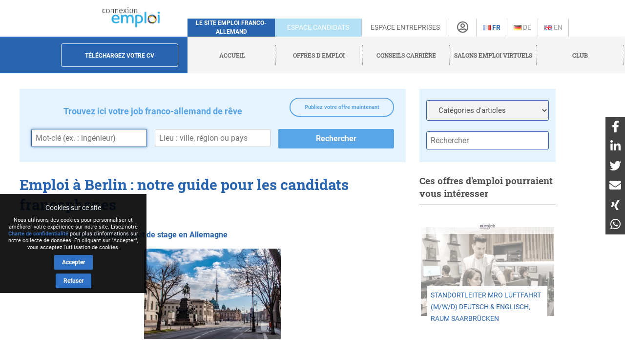

--- FILE ---
content_type: text/html; charset=utf-8
request_url: https://www.connexion-emploi.com/fr/a/video-quelles-perspectives-d-emploi-et-de-recrutement-a-berlin
body_size: 19917
content:
<!DOCTYPE html>
<html lang="fr">
  <head>

    <!-- Google tag (gtag.js) -->
<script async src="https://www.googletagmanager.com/gtag/js?id=G-XTQE04PWBR"></script>
<script>
  window.dataLayer = window.dataLayer || [];
  function gtag(){dataLayer.push(arguments);}
  gtag('js', new Date());

  gtag('config', 'G-XTQE04PWBR');
</script>


    <meta http-equiv="Content-type" content="text/html; charset=utf-8" />
    <title>Emploi à Berlin : notre guide pour les candidats francophones - Connexion-Emploi</title>



    <meta name="csrf-param" content="authenticity_token" />
<meta name="csrf-token" content="asgexFhgP7d6+YKh7KTxjlgz2PoNfP7db2qriQljb4edbnjKmZVTcwNHzb0cqexy1lQggv5rGGUl2BvCOFSnzg==" />

    <link rel="stylesheet" media="all" href="/assets/application-be3cb788486cc2f0d2a6c37afa72e03da02fc6ab6ff881787c62af1612217937.css" />
    <script src="https://code.jquery.com/jquery-3.6.0.slim.min.js" integrity="sha256-u7e5khyithlIdTpu22PHhENmPcRdFiHRjhAuHcs05RI=" crossorigin="anonymous"></script>
    <script src="/assets/application-b256ad4cac96201a361313e289a2982ad215864be9f65dfe5c4e7fe340e12bfa.js"></script>
    <script src="/javascripts/cookie-worker.js"></script>
    <script src="/javascripts/navigation.js?202302241220"></script>
    <link rel="stylesheet" href="/fontawesome/css/selected.css?202203101500">
    <meta name="viewport" content="width=device-width,initial-scale=1">
    <link href="https://www.connexion-emploi.com/assets/icons/favicon.ico" rel="shortcut icon" />
    <link rel="icon" href="https://www.connexion-emploi.com/assets/icons/favicon.ico" type="image/ico" />
    <link rel="manifest" href="/manifest.json">

    <link rel="apple-touch-icon" sizes="57x57" href="https://www.connexion-emploi.com/assets/icons/apple-57x57.png">
    <link rel="apple-touch-icon" sizes="76x76" href="https://www.connexion-emploi.com/assets/icons/apple-76x76.png">
    <link rel="apple-touch-icon" sizes="120x120" href="https://www.connexion-emploi.com/assets/icons/apple-120x120.png">
    <link rel="apple-touch-icon" sizes="152x152" href="https://www.connexion-emploi.com/assets/icons/apple-152x152.png">
    <link rel="apple-touch-icon" sizes="167x167" href="https://www.connexion-emploi.com/assets/icons/apple-167x167.png">
    <link rel="apple-touch-icon" sizes="180x180" href="https://www.connexion-emploi.com/assets/icons/apple-180x180.png">
    <link rel="icon" sizes="192x192" type="image/png" href="https://www.connexion-emploi.com/assets/icons/icon-192x192.png">
    <link rel="icon" sizes="128x128" type="image/png" href="https://www.connexion-emploi.com/assets/icons/icon-128x128.png">

    <meta name="application-name" content="Connexion Emploi"/>
    <meta name="msapplication-TileColor" content="#FFFFFF"/>
    <meta name="msapplication-TileImage" content="https://www.connexion-emploi.com/assets/icons/mstile-144x144.png" />
    <meta name="msapplication-starturl" content="https://www.connexion-emploi.com/" />
    <meta name="msapplication-square70x70logo" content="https://www.connexion-emploi.com/assets/icons/mstile-70x70.png"/>
    <meta name="msapplication-square150x150logo" content="https://www.connexion-emploi.com/assets/icons/mstile-150x150.png"/>
    <meta name="msapplication-wide310x150logo" content="https://www.connexion-emploi.com/assets/icons/mstile-310x150.png"/>
    <meta name="msapplication-square310x310logo" content="https://www.connexion-emploi.com/assets/icons/mstile-310x310.png"/>
    <meta name="msapplication-navbutton-color" content="#424040" />
    <meta name="msapplication-tooltip" content="Connexion Emploi" />
    <meta name="theme-color" content="#424040">

    
      <link rel="canonical" href="https://www.connexion-emploi.com/fr/a/video-quelles-perspectives-d-emploi-et-de-recrutement-a-berlin" />

        <meta content="Vous parlez français et cherchez un travail à Berlin ? Découvrez nos conseils pour connaître les perspectives d&#39;emploi dans la capitale allemande." name="description" />
      <meta content="article,Artikel,Stratégies de recherche d&#39;emploi et de stage en Allemagne" name="keywords" />

      <meta property="og:title" content="Emploi à Berlin : notre guide pour les candidats francophones" />
      <meta property="og:site_name" content="Connexion-Emploi" />
      <meta property="og:url" content="https://www.connexion-emploi.com/fr/a/video-quelles-perspectives-d-emploi-et-de-recrutement-a-berlin" />

        <meta property="og:description" content="Vous parlez français et cherchez un travail à Berlin ? Découvrez nos conseils pour connaître les perspectives d&#39;emploi dans la capitale allemande." />
      <meta property="fb:app_id" content="179463629523636" />
      <meta property="og:type" content="article" />
      <meta property="og:image" content="https://ce2016-production.s3.eu-central-1.amazonaws.com/store/photo/medium/shrine-s320250410-14846-110dr6j20250410-14846-1mmeygv.jpg" />
      <meta property="og:updated_time" content="2026-01-05T17:04:04+01:00" />

      <meta property="article:tag" content="offres d&#039;emploi" />
      <meta property="article:section" content="Travailler" />
      <meta property="article:published_time" content="2025-04-10T14:27:58+02:00" />
      <meta property="article:modified_time" content="2026-01-05T17:04:04+01:00" />

      <meta name="twitter:card" content="summary" />
        <meta name="twitter:description" content="Vous parlez français et cherchez un travail à Berlin ? Découvrez nos conseils pour connaître les perspectives d&#39;emploi dans la capitale allemande." />
      <meta name="twitter:title" content="Emploi à Berlin : notre guide pour les candidats francophones" />
      <meta property="twitter:site"	content="@connexionemploi" />
      <meta property="twitter:url" content="https://www.connexion-emploi.com/fr/a/video-quelles-perspectives-d-emploi-et-de-recrutement-a-berlin" />
      <meta property="twitter:image" content="https://ce2016-production.s3.eu-central-1.amazonaws.com/store/photo/small/shrine-s320250410-14846-110dr6j20250410-14846-1mmeygv20250410-14846-1c63yhp.jpg" />

      <script type="application/ld+json">
      {
        "@context": "http://schema.org",
        "@type": "Article",
        "name":	"Emploi à Berlin : notre guide pour les candidats francophones",
    	  "headline": "Emploi à Berlin : notre guide pour les candidats francophones",
    		"url": 				"https://www.connexion-emploi.com/fr/a/video-quelles-perspectives-d-emploi-et-de-recrutement-a-berlin",
    		"mainEntityOfPage": {
              "@type": "WebPage",
              "@id": "https://www.connexion-emploi.com/fr/a/video-quelles-perspectives-d-emploi-et-de-recrutement-a-berlin"
              },
    		"thumbnailUrl":		"https://ce2016-production.s3.eu-central-1.amazonaws.com/store/photo/small/shrine-s320250410-14846-110dr6j20250410-14846-1mmeygv20250410-14846-1c63yhp.jpg",
    		"image": "https://ce2016-production.s3.eu-central-1.amazonaws.com/store/photo/small/shrine-s320250410-14846-110dr6j20250410-14846-1mmeygv20250410-14846-1c63yhp.jpg",
    		"dateCreated": 		"2015-01-23T16:53:16+01:00",
    		"datePublished": 	"2025-04-10T14:27:58+02:00",
    		"dateModified":		"2026-01-05T17:04:04+01:00",
    		"articleSection":	"Stratégies de recherche d&#39;emploi et de stage en Allemagne",
    		"creator": "Connexion Emploi",
        "author": {
              "@type": "Organization",
              "name":	"Connexion Emploi",
              "url": "https://www.connexion-emploi.com"
              },
  		  "publisher": 		{
    		    	"@type": "Organization",
    					"name":	"Connexion Emploi",
    					"logo": {
    	      			"@type": 	"ImageObject",
    			      	"url": 		"https://www.connexion-emploi.com/ce-family-512x512.png",
                  "width": 534,
                  "height": 534
    	    				}
    					},
    		"keywords":	"Stratégies de recherche d&#39;emploi et de stage en Allemagne",
        "text": "Nombreux sont les Français souhaitant vivre à Berlin, mais l&#39;installation ainsi que la recherche d&#39;emploi peuvent tout de même s&#39;avérer particulièrement compliquées. Quels sont les secteurs qui recrutent le plus ? Et quels sont les principaux inconvénients de la capitale allemande ? Voici les perspectives d&#39;emploi à Berlin pour les candidats francophones.


1. Berlin, pauvre mais sexy... Est-ce toujours le cas ?
2. Les secteurs qui se développent particulièrement à Berlin
3. Les possibilités d&#39;embauche pour les candidats français à Berlin
4. Les inconvénients des Français souhaitant vivre à Berlin
5. Les salaires à Berlin



 





1. Berlin, pauvre mais sexy... Est-ce toujours le cas ?

Lorsque l&#39;ancien maire Klaus Wowereit qualifia Berlin de &quot;pauvre mais sexy&quot; au début des années 2000, il mit des mots sur l&#39;aura unique de la capitale allemande. 

Ville aux cicatrices encore fraîches, tiraillée entre son passé de guerre, de division et de renaissance, Berlin fascinait alors par son énergie brute, son coût de la vie bas et son foisonnement culturel anarchique. 

Les artistes, les musiciens, les rêveurs y trouvaient un refuge bon marché où tout semblait possible. Mais un quart de siècle plus tard, cette formule emblématique tient-elle encore ?

Aujourd&#39;hui, Berlin a changé de visage. Les loyers ont grimpé en flèche, poussant nombre d&#39;habitants historiques vers la périphérie. La gentrification, inévitable dans les quartiers autrefois alternatifs comme Kreuzberg, Neukölln ou Friedrichshain, a transformé des îlots de bohème en vitrines branchées. 

Les capitaux étrangers investissent massivement dans l&#39;immobilier, et les start-ups de la Silicon Allee ont remplacé les squats d&#39;antan. Berlin n&#39;est plus cette ville &quot;pauvre&quot; dans le sens où elle attire désormais les investisseurs, les professionnels du numérique, et les touristes par millions.

Mais ce changement signifie-t-il pour autant que Berlin a perdu son charme ? Pas tout à fait. Si elle est moins accessible qu&#39;auparavant, Berlin reste une métropole à part. Sa vie nocturne, sa scène artistique et sa tolérance radicale en font toujours un aimant pour les esprits libres. 

La ville continue de se réinventer, de résister à la standardisation et de cultiver une esthétique de la marge. Plus qu&#39;un slogan nostalgique, &quot;pauvre mais sexy&quot; est devenu une référence affective à une époque révolue, mais dont l&#39;empreinte façonne encore, en filigrane, le Berlin d&#39;aujourd&#39;hui.





2. Les secteurs qui se développent particulièrement à Berlin

Berlin, longtemps considérée comme une ville pauvre en industrie mais riche en créativité, est aujourd&#39;hui le théâtre d&#39;un développement économique dynamique, marqué par l&#39;essor de plusieurs secteurs stratégiques. 

À la croisée de l&#39;innovation technologique et de la culture, la capitale allemande attire talents, capitaux et initiatives ambitieuses, faisant d&#39;elle l&#39;un des pôles économiques les plus singuliers d&#39;Europe.

Le secteur des technologies et des start-ups est sans doute le plus emblématique. Avec des milliers de jeunes entreprises, Berlin est surnommée la &quot;Silicon Allee&quot;. 

FinTech, GreenTech, IA, Blockchain, e-commerce… la ville est devenue un véritable laboratoire de l&#39;innovation numérique. De grandes plateformes comme Zalando ou N26 y sont nées, et l&#39;écosystème bénéficie d&#39;un fort soutien institutionnel ainsi que d&#39;un vivier de talents internationaux. 

Les coûts relativement inférieurs à ceux de Paris ou Londres et l&#39;esprit collaboratif de la scène tech continuent d&#39;attirer entrepreneurs et investisseurs du monde entier.

L&#39;économie verte et les énergies renouvelables représentent un autre axe majeur de développement. Berlin s&#39;inscrit dans la transition énergétique allemande (Energiewende), et de nombreuses entreprises y expérimentent des solutions durables : mobilité douce, énergies propres, urbanisme écologique. 

De plus, la ville héberge de nombreux think tanks, instituts de recherche et ONG engagés dans les questions climatiques, renforçant son rôle de moteur intellectuel de la transition écologique.

Enfin, les secteurs culturels et créatifs (musique, design, mode, médias numériques) restent puissants. Berlin continue de séduire par sa scène artistique expérimentale, son environnement propice à la création, et sa capacité à accueillir les projets hors normes. 

Ce terreau fertile encourage aussi le développement de l&#39;économie de la culture, notamment dans les industries de la musique électronique, du cinéma indépendant ou de l&#39;édition alternative.





3. Les possibilités d&#39;embauche pour les candidats français à Berlin

Berlin attire depuis plusieurs années de nombreux Français en quête d&#39;opportunités professionnelles, d&#39;un cadre de vie plus détendu ou d&#39;une ambiance internationale. 

La capitale allemande, cosmopolite et en constante évolution, offre en effet un marché de l&#39;emploi dynamique dans plusieurs secteurs porteurs, où la maîtrise du français peut même représenter un atout.

Dans le domaine des start-ups, Berlin regorge d&#39;opportunités. Beaucoup d&#39;entreprises internationales basées dans la ville recherchent des profils multilingues pour des postes en marketing, service client, ressources humaines ou business development. 

Surtout combiné à l&#39;anglais, parler français est souvent très apprécié, notamment dans les entreprises qui visent les marchés francophones. Des plateformes comme Zalando, HelloFresh ou Delivery Hero recrutent régulièrement des francophones, tout comme des start-ups plus jeunes en pleine croissance.

Le secteur culturel, les ONG, ainsi que certaines institutions européennes et franco-allemandes présentes à Berlin peuvent aussi constituer des débouchés intéressants pour les Français, notamment ceux issus des filières littéraires, artistiques ou en sciences humaines. 

Par ailleurs, l&#39;enseignement du français reste un domaine porteur, tant dans les écoles privées internationales que dans les centres culturels ou en tant que professeur particulier.

Cela dit, la connaissance de l&#39;allemand reste un vrai plus, voire indispensable dans certains secteurs comme l&#39;administration, la santé, ou l&#39;enseignement public. 

Pour les jeunes diplômés ou les profils en reconversion, des stages, des VIE (Volontariat International en Entreprise) ou des formations en alternance sont aussi des moyens d&#39;intégrer progressivement le marché berlinois.

La Chambre de Commerce berlinoise a noté qu&#39;il existait environ 650 implantations d&#39;entreprises françaises à Berlin ce qui représente un chiffre remarquable. Ceci signifie que ces entreprises sont succeptibles d&#39;embaucher des profils francophones.

Par ailleurs, nous proposons une liste d&#39;entreprises françaises en Allemagne ainsi qu&#39;une liste d&#39;employeurs allemands recrutant des Français à Berlin. Ces listes vous permettront d&#39;avoir des idées pour envoyer des candidatures spontanées.

Il faut tout de même reconnaître le parcours de certains Français à Berlin, qui passent souvent par des minijobs, ou alors en tant qu&#39;aupair ou en call center. Ces jobs ne sont pas forcément bien rémunérés.





4. Les inconvénients des Français souhaitant vivre à Berlin

Le premier obstacle, et non des moindres, reste la langue. Bien que beaucoup de Berlinois parlent anglais, surtout dans les milieux professionnels internationaux, l&#39;allemand demeure indispensable pour une intégration réelle, tant dans la vie quotidienne que dans de nombreux secteurs d&#39;emploi. 

Qu’il s&#39;agisse de comprendre les démarches administratives, de lire un contrat de travail ou de s&#39;intégrer socialement, ne pas parler allemand peut rapidement devenir un frein. Apprendre la langue demande du temps, de la motivation et peut représenter une source de frustration au début.

Un autre inconvénient est lié au marché du logement. Trouver un appartement à Berlin est devenu un véritable parcours du combattant. L&#39;offre est de plus en plus limitée, la demande explose, et les propriétaires sont souvent exigeants, notamment avec les expatriés qui n&#39;ont pas encore d&#39;historique de crédit allemand ou de fiches de paie locales. 

Les files d&#39;attente pour visiter un studio peuvent décourager même les plus motivés. À cela s&#39;ajoutent des procédures de location très bureaucratiques et une rude concurrence.

Enfin, il existe parfois un choc culturel inversé auquel on ne s&#39;attend pas forcément. Les Français peuvent être surpris par certaines différences dans les relations humaines : plus de distance au début, un rapport plus direct à la communication, une ponctualité stricte… L&#39;humour, les codes sociaux ou même les usages professionnels peuvent aussi demander un temps d&#39;adaptation. 

Vivre à Berlin, ce n&#39;est pas vivre dans un &quot;quartier européen&quot; où tout est familier, c&#39;est aussi accepter une certaine perte de repères.



5. Les salaires à Berlin

La rémunération peut également s&#39;avérer comme obstacle à Berlin. Même si la situation a évolué, les revenus proposés dans la capitale restent en moyenne inférieures à celles d&#39;autres grandes villes allemandes comme Munich, Francfort ou Hambourg. 

Cela peut surprendre, surtout dans une capitale, mais s&#39;explique par le passé industriel limité de Berlin et son orientation plus récente vers les services, la culture et les nouvelles technologies.

En général, le salaire moyen brut à Berlin tourne autour de 3 500 à 4 000 euros par mois, mais ce chiffre varie énormément selon les secteurs. Les domaines comme l&#39;informatique, la finance, l&#39;ingénierie ou les postes qualifiés dans les start-ups peuvent proposer des salaires attractifs, surtout pour des profils techniques ou bilingues. 

À l&#39;inverse, les métiers dans la culture, l&#39;hôtellerie, la restauration ou l&#39;enseignement sont souvent bien moins rémunérés, parfois proches du salaire minimum légal, qui est actuellement de 13,90 euros brut de l&#39;heure (2026).

Il est également important de prendre en compte le système fiscal allemand. Les charges sociales et impôts sont élevés, et selon votre &quot;classe d&#39;imposition&quot; (Steuerklasse), votre salaire net peut être réduit de 30 à 45 % par rapport au brut. Cela dit, certains avantages (assurance santé, retraite, allocations familiales) viennent compenser ce système.

En comparaison avec Paris, la vie quotidienne à Berlin reste globalement moins chère (notamment les transports, les sorties, certaines courses), mais les loyers ont fortement augmenté ces dernières années, rognant une partie du pouvoir d&#39;achat. 

Ainsi, un salaire berlinois doit être évalué en tenant compte de ces réalités locales : il peut sembler plus bas sur le papier, mais le coût de la vie reste plus doux que dans d&#39;autres capitales européennes.

En savoir plus :


S&#39;expatrier et vivre à Berlin : 10 conseils pour votre installation
Vivre et travailler à Berlin : comment trouver un emploi ou un stage
Trouver un job à Berlin : les premiers pas vers un nouvel emploi


 


Olivier Geslin



"
      }
      </script>

    <style>

        .summary { background-color: #5AA5E6; border-radius: 5px; padding:10px; display:block; margin: 0px auto; text-align:left; }

        .summary_title { text-decoration:none; color:#fff; font-size: 16px; font-weight: bold; }

    </style>



    <link rel="alternate" type="application/rss+xml" title="Connexion Emploi &raquo; Flux des articles" href="https://www.connexion-emploi.com/fr/careers/feed.rss" />
    <link rel="alternate" type="application/rss+xml" title="Connexion Emploi &raquo; Artikel Feed" href="https://www.connexion-emploi.com/de/careers/feed.rss" />
    <link rel="alternate" type="application/rss+xml" title="Connexion Emploi &raquo; Flux des jobs" href="https://www.connexion-emploi.com/fr/offers/jobfeed.rss" />
    <link rel="alternate" type="application/rss+xml" title="Connexion Emploi &raquo; Stellenanzeigen Feed" href="https://www.connexion-emploi.com/de/offers/jobfeed.rss" />

    <link rel="alternate" hreflang="fr-fr" href="/fr/a/video-quelles-perspectives-d-emploi-et-de-recrutement-a-berlin" />
    <link rel="alternate" hreflang="de-de" href="/de/a/video-quelles-perspectives-d-emploi-et-de-recrutement-a-berlin" />

    <script type='application/ld+json'>
    { "@context" : "http://schema.org",
      "@type" : "Organization",
      "name" : "Connexion Emploi",
      "address": {
          "@type": "PostalAddress",
          "addressCountry": "France",
          "addressLocality": "Lyon",
          "addressRegion": "Rhône",
          "postalCode": "69007",
          "streetAddress": "18 Avenue Félix Faure",
          "email": "info@connexion-emploi.com",
          "telephone": "+33 (0)9 72 66 73 19",
          "alternateName": "Eureo Holding SAS",
          "description": "Emploi à Berlin : notre guide pour les candidats francophones - Connexion-Emploi"
      },
      "email": "info@connexion-emploi.com",
      "legalName": "Eureo Holding SAS",
      "telephone": "+33 (0)9 72 66 73 19",
      "url" : "https://www.connexion-emploi.com/",
      "logo" : "https://www.connexion-emploi.com/ce-family-512x512.png",
      "image" : "https://connexio-eu.s3.amazonaws.com/uploads/page/picture/42/connexion_emploi_c.png",
      "sameAs" : [
        "https://twitter.com/connexionemploi",
        "https://www.facebook.com/ConnexionEmploiOfficiel",
        "https://www.youtube.com/user/connexionemploitv"]
    }
    </script>


    <script type="application/ld+json">
    {
     "@context": "http://schema.org",
     "@type": "BreadcrumbList",
     "itemListElement":
     [
      {
       "@type": "ListItem",
       "position": 1,
       "item":
       {
        "@id": "https://www.connexion-emploi.com/fr/",
        "name": "Accueil"
        }
      },
      {
       "@type": "ListItem",
       "position": 2,
       "item":
       {
         "@id": "https://www.connexion-emploi.com/fr/offres-emploi-franco-allemandes",
         "name": "Offres d&#39;emploi"
       }
      },
      {
       "@type": "ListItem",
       "position": 3,
       "item":
       {
         "@id": "https://www.connexion-emploi.com/fr/travailler-en-allemagne",
         "name": "Conseils carrière"
       }
      },
      {
       "@type": "ListItem",
       "position": 4,
       "item":
       {
         "@id": "https://www.connexio-career.com/fr/",
         "name": "Salons emploi virtuels"
       }
     },
     {
      "@type": "ListItem",
      "position": 5,
      "item":
      {
        "@id": "https://www.connexion-emploi.com/fr/club",
        "name": "Club"
      }
     }
     ]
    }
    </script>

    <style>

      #delphi-bubble-trigger { width: 70px !important; height: 70px !important; }

    </style>

  </head>

  <body class="articles articles-show">
    
    <div class="background"></div>

    <div class="banderole"></div>



    <div class="outside-wrapper">

      <div class="inside-wrapper">

    
    <!--<div class="container">-->
      <div class="header" style="background: none;">

  <div class="header-row">


    <div class="logo">

      <a href="/fr"><img alt="Connexion Emploi Logo" class="main-logo" src="https://connexio-eu.s3.amazonaws.com/uploads/page/picture/42/connexion_emploi_c.png"></a>

    </div>

    <div class="mobile-menu"><span class="mobile-menu-btn"><i class="fas fa-bars"></i></span></div>

    <div class="tagline">

      <span>Le site emploi franco-allemand</span>

    </div>


    <div class="switch current-switch">

      <a href="/fr">Espace candidats</a>

    </div>

    <div class="switch">

      <a href="/fr/entreprise">Espace entreprises</a>

    </div>

    <div class="icon">

      <div><a href="/fr/account" title="Compte"><i class="far fa-user-circle"></i></a></div>

    </div>


      <div class="language">

          <span class="current">

          <a title="Français" href="/fr/a/video-quelles-perspectives-d-emploi-et-de-recrutement-a-berlin"><img src='/images/fr.png' alt='Français' />&nbsp;Fr</a>

          </span>

      </div>


      <div class="language">


          <a title="Allemand" href="/de/a/video-quelles-perspectives-d-emploi-et-de-recrutement-a-berlin"><img src='/images/de.png' alt='Allemand' />&nbsp;De</a>


      </div>


      <div class="language">


          <a title="Anglais" href="/en/a/video-quelles-perspectives-d-emploi-et-de-recrutement-a-berlin"><img src='/images/en.png' alt='Anglais' />&nbsp;En</a>


      </div>


    </div>


  <div class="header-row bottom">

    <div class="contact">

      <a class="header-form-button" href="/fr/drop_resumes/new">Téléchargez votre CV</a>

    </div>

    <div class="menu">

      <div class="navigation">

        <div class="nav-menu show">

          <span class="nav-link">

            <a href="/fr">

              <span>Accueil</span>

            </a>

          </span>

            <span class="nav-link">

            <a href="/fr/offres-emploi-franco-allemandes">

              <span>Offres d&#39;emploi</span>

            </a>

          </span>

            <span class="nav-link">

            <a href="/fr/travailler-en-allemagne">

              <span>Conseils carrière</span>

            </a>

          </span>

          <span class="nav-link">

            <a href="https://www.connexio-career.com/fr/" target="_blank">

              <span>Salons emploi virtuels</span>

            </a>

          </span>

          <span class="nav-link">

            <a href="https://www.connexion-emploi.com/fr/club">

              <span>Club</span>

            </a>

          </span>

          <span class="nav-user mobile">

            <a href="/fr/account">

              <span>S&#39;inscrire / Se connecter</span><i class="fas fa-sign-alt"></i>

            </a>

          </span>

        </div>

      </div>

    </div>

  </div>

  </div>

    <!--</div>-->

    <div class="clear-fix">&nbsp;</div>

    


<div id="careers">
  <div id="article" lang="fr">
      <div itemscope itemtype="http://schema.org/CreativeWork" id="article-main">

        <div style="width: 100%; background-color: #e5f3ff; margin-bottom: 25px; min-height: 150px; padding-top: 1%; float: left;">

            <a href="/fr/entreprise/depot-rapide-offre-emploi-franco-allemande" style="padding: 10px;margin-right: 3%;width: 27%;display: block;text-align: center;border: 2px solid #5AA5E6;border-radius: 20px;margin-top: 10px;height: auto;line-height: 15px;vertical-align: middle;color: #5AA5E6;font-weight: bold;float: right;position: relative;font-size: 11px;">Publiez votre offre maintenant</a>

          <span style="color: #5AA5E6; width: 69%; padding: 3%; text-align: center; font-size: 18px; font-weight: bold; display: block;">Trouvez ici votre job franco-allemand de rêve</span>

          <form action="/fr/offres-emploi-franco-allemandes" accept-charset="UTF-8" method="get"><input name="utf8" type="hidden" value="&#x2713;" />

            <input type="text" name="query" id="query" class="inline" style="float: left; width: 30%; margin-left: 3%; min-width: 200px; border-radius: 3px;" autofocus="autofocus" placeholder="Mot-clé (ex. : ingénieur)" tabindex="0" />
            <input type="text" name="location" id="location" class="inline" style="float: left; width: 30%; min-width: 150px; margin-left: 2%; border-radius: 3px;" placeholder="Lieu : ville, région ou pays" data-autocomplete-source="/fr/offers/locations_autocomplete_source" tabindex="0" />
            <input type="hidden" name="sector" id="sector" />

            <input type="submit" name="commit" value="Rechercher" class="search-btn" style="float: right; width: 30%; background-color: #5AA5E6; margin-left: 2%; margin-right: 3%; min-width: 150px; border-radius: 3px;" data-disable-with="Rechercher" />

</form>
        </div>

        <h1 itemprop="headline">Emploi à Berlin : notre guide pour les candidats francophones</h1>

        <div class="topics">
          <a href="/fr/c/recherche-d-emploi-en-allemagne">Stratégies de recherche d&#39;emploi et de stage en Allemagne</a>
        </div>

        <div class="article_image">
          <img itemprop="image" src="https://ce2016-production.s3.eu-central-1.amazonaws.com/store/photo/medium/shrine-s320250410-14846-110dr6j20250410-14846-1mmeygv.jpg" alt="Emploi à Berlin : notre guide pour les candidats francophones" />
        </div>

        <time style="display:none;" itemprop="dateModified" datetime="2026-01-05T17:04:04+01:00"> 5-JAN-2026</time>

        <div itemprop="text">
            <p>Nombreux sont les Français souhaitant vivre à Berlin, mais l&#39;installation ainsi que la recherche d&#39;emploi peuvent tout de même s&#39;avérer particulièrement compliquées. Quels sont les secteurs qui recrutent le plus ? Et quels sont les principaux inconvénients de la capitale allemande ? Voici les perspectives d&#39;emploi à Berlin pour les candidats francophones.</p>

<div class="summary">
<a href="#pauvre" class="summary_title">1. Berlin, pauvre mais sexy... Est-ce toujours le cas ?</a><br/>
<a href="#secteurs" class="summary_title">2. Les secteurs qui se développent particulièrement à Berlin</a><br/>
<a href="#embauche" class="summary_title">3. Les possibilités d'embauche pour les candidats français à Berlin</a><br/>
<a href="#inconvénients" class="summary_title">4. Les inconvénients des Français souhaitant vivre à Berlin</a><br/>
<a href="#salaires" class="summary_title">5. Les salaires à Berlin
</a><br/>
</div>

<div class="clear-fix">&nbsp;</div>

<p><br/><br>
<p style="text-align: center;"><img style="margin: 0px auto; display: block;" alt="Berlin, pauvre mais sexy... Est-ce toujours le cas" src="https://ce2016-production.s3.eu-central-1.amazonaws.com/store/photo/large/shrine-s320250410-14846-15fwla3.jpg" width="800" /><br>
<br/></p>

<div id="pauvre" style="color: #424040; font-weight: bold; font-size: 1.4em;">1. Berlin, pauvre mais sexy... Est-ce toujours le cas ?</div>

<p>Lorsque l&#39;ancien maire <a href="https://fr.wikipedia.org/wiki/Klaus_Wowereit" title="Klaus Wowereit">Klaus Wowereit</a> qualifia Berlin de &quot;pauvre mais sexy&quot; au début des années 2000, il mit des mots sur l&#39;<strong>aura unique de la capitale allemande</strong>. </p>

<p>Ville aux <strong>cicatrices encore fraîches</strong>, tiraillée entre son passé de guerre, de division et de renaissance, Berlin fascinait alors par son <strong>énergie brute</strong>, son <strong>coût de la vie bas</strong> et son <strong>foisonnement culturel anarchique</strong>. </p>

<p>Les <strong>artistes</strong>, les <strong>musiciens</strong>, les <strong>rêveurs</strong> y trouvaient un refuge bon marché où tout semblait possible. Mais un quart de siècle plus tard, cette formule emblématique tient-elle encore ?</p>

<p>Aujourd&#39;hui, <strong>Berlin a changé de visage</strong>. Les <a href="https://www.connexion-emploi.com/fr/a/10-conseils-pour-louer-un-appartement-ou-une-maison-a-berlin" title="Louer un appartement ou une maison à Berlin : 10 conseils">loyers ont grimpé en flèche</a>, poussant nombre d&#39;habitants historiques vers la périphérie. La gentrification, inévitable dans les quartiers autrefois alternatifs comme <a href="https://www.connexion-francaise.com/votre-region/a/les-meilleurs-quartiers-ou-habiter-a-berlin" title="Top 10 des meilleurs quartiers où habiter à Berlin">Kreuzberg, Neukölln ou Friedrichshain</a>, a transformé des îlots de bohème en vitrines branchées. </p>

<p>Les <strong>capitaux étrangers investissent massivement dans l&#39;immobilier</strong>, et les <a href="https://www.connexion-emploi.com/fr/a/trouver-un-emploi-a-berlin-la-nouvelle-metropole-des-start-ups" title="Job à Berlin : la métropole des start-ups et du web">start-ups de la <em>Silicon Allee</em></a> ont remplacé les squats d&#39;antan. Berlin n&#39;est plus cette ville &quot;pauvre&quot; dans le sens où elle attire désormais les investisseurs, les professionnels du numérique, et les touristes par millions.</p>

<p>Mais ce changement signifie-t-il pour autant que Berlin a perdu son charme ? Pas tout à fait. Si elle est moins accessible qu&#39;auparavant, <strong>Berlin reste une métropole à part</strong>. Sa vie nocturne, sa scène artistique et sa tolérance radicale en font toujours un <strong>aimant pour les esprits libres</strong>. </p>

<p>La ville continue de se réinventer, de résister à la standardisation et de cultiver une esthétique de la marge. Plus qu&#39;un slogan nostalgique, &quot;pauvre mais sexy&quot; est devenu une <strong>référence affective à une époque révolue</strong>, mais dont l&#39;empreinte façonne encore, en filigrane, le Berlin d&#39;aujourd&#39;hui.</p>

<p><br/><br>
<p style="text-align: center;"><img style="margin: 0px auto; display: block;" alt="Les secteurs qui se développent particulièrement à Berlin" src="https://ce2016-production.s3.eu-central-1.amazonaws.com/store/photo/large/shrine-s320250410-14846-lplg5c.jpg" width="800" /><br>
<br/></p>

<div id="secteurs" style="color: #424040; font-weight: bold; font-size: 1.4em;">2. Les secteurs qui se développent particulièrement à Berlin</div>

<p>Berlin, longtemps considérée comme une <strong>ville pauvre en industrie mais riche en créativité</strong>, est aujourd&#39;hui le théâtre d&#39;un développement économique dynamique, marqué par l&#39;essor de plusieurs secteurs stratégiques. </p>

<p>À la <strong>croisée de l&#39;innovation technologique et de la culture</strong>, la capitale allemande attire talents, capitaux et initiatives ambitieuses, faisant d&#39;elle l&#39;un des pôles économiques les plus singuliers d&#39;Europe.</p>

<p>Le <strong>secteur des technologies et des start-ups</strong> est sans doute le plus emblématique. Avec des milliers de jeunes entreprises, Berlin est surnommée la &quot;Silicon Allee&quot;. </p>

<p><strong>FinTech, GreenTech, IA, Blockchain, e-commerce</strong>… la ville est devenue un véritable laboratoire de l&#39;innovation numérique. De grandes plateformes comme <em>Zalando</em> ou <em>N26</em> y sont nées, et l&#39;écosystème bénéficie d&#39;un <strong>fort soutien institutionnel</strong> ainsi que d&#39;un <strong>vivier de talents internationaux</strong>. </p>

<p>Les <strong>coûts relativement inférieurs à ceux de Paris ou Londres</strong> et l&#39;esprit collaboratif de la scène tech continuent d&#39;attirer entrepreneurs et investisseurs du monde entier.</p>

<p>L&#39;économie verte et les <a href="https://www.connexion-emploi.com/fr/a/travailler-en-allemagne-dans-la-protection-de-l-environnement-les-energies-renouvelables-ou-le-developpement-durable" title="Travailler dans la protection de l&#39;environnement, les énergies renouvelables ou le développement durable en Allemagne">énergies renouvelables</a> représentent un autre axe majeur de développement. Berlin s&#39;inscrit dans la <strong>transition énergétique allemande</strong> (<em>Energiewende</em>), et de nombreuses entreprises y expérimentent des solutions durables : mobilité douce, énergies propres, urbanisme écologique. </p>

<p>De plus, la ville héberge de nombreux <strong><em>think tanks</em></strong>, <strong>instituts de recherche</strong> et <strong>ONG</strong> engagés dans les questions climatiques, renforçant son rôle de moteur intellectuel de la transition écologique.</p>

<p>Enfin, les <a href="https://www.connexion-emploi.com/fr/a/ou-trouver-des-offres-d-emploi-et-de-stages-en-allemagne-dans-le-domaine-culturel-et-artistique" title="Travailler dans l&#39;art et la culture en Allemagne : les plateformes">secteurs culturels et créatifs</a> (musique, design, <a href="https://www.connexion-emploi.com/fr/a/la-mode-en-allemagne-la-force-tranquille" title="La mode et créativité en Allemagne : comment décrocher un job">mode</a>, médias numériques) restent puissants. Berlin continue de séduire par sa <strong>scène artistique expérimentale</strong>, son environnement propice à la création, et sa capacité à accueillir les projets hors normes. </p>

<p>Ce terreau fertile encourage aussi le développement de l&#39;économie de la culture, notamment dans les industries de la <strong>musique électronique</strong>, du <strong>cinéma indépendant</strong> ou de l&#39;<strong>édition alternative</strong>.</p>

<p><br/><br>
<p style="text-align: center;"><img style="margin: 0px auto; display: block;" alt="Les possibilités d'embauche pour les candidats français à Berlin" src="https://ce2016-production.s3.eu-central-1.amazonaws.com/store/photo/large/shrine-s320250410-14846-q1uyl6.jpg" width="800" /><br>
<br/></p>

<div id="embauche" style="color: #424040; font-weight: bold; font-size: 1.4em;">3. Les possibilités d'embauche pour les candidats français à Berlin</div>

<p>Berlin attire depuis plusieurs années de nombreux <strong>Français en quête d&#39;opportunités professionnelles</strong>, d&#39;un cadre de vie plus détendu ou d&#39;une ambiance internationale. </p>

<p>La capitale allemande, cosmopolite et en constante évolution, offre en effet un marché de l&#39;emploi dynamique dans plusieurs secteurs porteurs, où la <strong>maîtrise du français peut même représenter un atout</strong>.</p>

<p>Dans le domaine des start-ups, Berlin regorge d&#39;opportunités. Beaucoup d&#39;entreprises internationales basées dans la ville recherchent des <strong>profils multilingues</strong> pour des postes en <strong>marketing, service client, ressources humaines ou business development</strong>. </p>

<p>Surtout combiné à l&#39;anglais, <strong>parler français est souvent très apprécié</strong>, notamment dans les entreprises qui visent les marchés francophones. Des plateformes comme <em><a href="https://www.zalando.de/" title="Zalando">Zalando</a></em>, <em><a href="https://www.hellofresh.de/" title="HelloFresh">HelloFresh</a></em> ou <em><a href="https://www.deliveryhero.com/" title="Delivery Hero">Delivery Hero</a></em> recrutent régulièrement des francophones, tout comme des start-ups plus jeunes en pleine croissance.</p>

<p>Le <strong>secteur culturel</strong>, les <strong>ONG</strong>, ainsi que certaines <strong>institutions européennes et franco-allemandes</strong> présentes à Berlin peuvent aussi constituer des débouchés intéressants pour les Français, notamment ceux issus des filières littéraires, artistiques ou en sciences humaines. </p>

<p>Par ailleurs, l&#39;<a href="https://www.connexion-emploi.com/fr/a/enseigner-le-francais-en-allemagne-dans-le-public-et-le-prive" title="Enseigner le français en Allemagne dans le public et le privé">enseignement du français</a> reste un domaine porteur, tant dans les <strong>écoles privées</strong> internationales que dans les <strong>centres culturels</strong> ou en tant que <strong>professeur particulier</strong>.</p>

<p>Cela dit, la connaissance de <a href="https://www.connexion-emploi.com/fr/a/parler-allemand-un-atout-sur-le-marche-du-travail" title="Parler allemand, un atout sur le marché du travail">l&#39;allemand reste un vrai plus</a>, voire indispensable dans certains secteurs comme l&#39;<strong>administration</strong>, la <strong>santé</strong>, ou l&#39;<strong>enseignement public</strong>. </p>

<p>Pour les <a href="https://www.connexion-emploi.com/fr/a/question-d-entretien-en-allemagne-lever-l-objection-du-manque-d-experience" title="Premier emploi en Allemagne : comment compenser le manque d&#39;expérience">jeunes diplômés</a> ou les profils en <a href="https://www.connexion-emploi.com/fr/a/reconversion-professionnelle-en-allemagne-nos-conseils-pour-changer-de-metier-de-branche-et-se-reorienter" title="Réussir sa reconversion professionnelle en Allemagne : 10 étapes">reconversion</a>, des <a href="https://www.connexion-emploi.com/fr/a/10-conseils-pour-trouver-un-stage-en-allemagne" title="10 conseils pour trouver un stage en Allemagne">stages</a>, des <a href="https://www.connexion-emploi.com/fr/a/premier-emploi-en-allemagne-grace-au-volontariat-international-en-entreprise-vie" title="Le Volontariat International en Entreprise (VIE) en Allemagne : secteurs d&#39;activité, entreprises et salaires">VIE</a> (Volontariat International en Entreprise) ou des <a href="https://www.connexion-emploi.com/fr/a/formations-professionnelles-en-allemagne-nos-5-conseils" title="Formations professionnelles en Allemagne : nos 5 conseils">formations en alternance</a> sont aussi des moyens d&#39;intégrer progressivement le marché berlinois.</p>

<p>La <a href="https://www.ihk.de/berlin/" title="IHK Berlin">Chambre de Commerce berlinoise</a> a noté qu&#39;il existait <strong>environ 650 implantations d&#39;entreprises françaises à Berlin</strong> ce qui représente un chiffre remarquable. Ceci signifie que ces entreprises sont <strong>succeptibles d&#39;embaucher des profils francophones</strong>.</p>

<p>Par ailleurs, nous proposons une <a href="https://www.connexion-emploi.com/fr/a/liste-d-entreprises-francaises-et-allemandes-liees-a-la-france-en-allemagne-berlin-hambourg-cologne-dusseldorf-francfort-stuttgart-munich" title="Liste d&#39;entreprises françaises en Allemagne">liste d&#39;entreprises françaises en Allemagne</a> ainsi qu&#39;une liste d&#39;<a href="https://www.connexion-emploi.com/fr/a/liste-d-entreprises-francaises-a-berlin-ou-start-ups-allemandes-embauchant-des-candidats-francais" title="Entreprises et start-up embauchant des candidats français à Berlin">employeurs allemands recrutant des Français à Berlin</a>. Ces listes vous permettront d&#39;avoir des idées pour envoyer des candidatures spontanées.</p>

<p>Il faut tout de même reconnaître le parcours de certains Français à Berlin, qui passent souvent par des <a href="https://www.connexion-emploi.com/fr/a/piege-de-l-emploi-en-allemagne-le-minijob" title="Minijob en Allemagne : définition, droit du travail et inconvénients">minijobs</a>, ou alors en tant qu&#39;<strong>aupair</strong> ou en <a href="https://www.connexion-emploi.com/fr/a/travailler-en-call-center-a-berlin-un-moyen-de-debuter-sa-carriere-en-allemagne" title="Travailler en call center à Berlin : un moyen de débuter sa carrière en Allemagne">call center</a>. Ces jobs ne sont pas forcément bien rémunérés.</p>

<p><br/><br>
<p style="text-align: center;"><img style="margin: 0px auto; display: block;" alt="Les inconvénients des Français souhaitant vivre à Berlin" src="https://ce2016-production.s3.eu-central-1.amazonaws.com/store/photo/large/shrine-s320250410-14846-wywblg.jpg" width="800" /><br>
<br/></p>

<div id="inconvénients" style="color: #424040; font-weight: bold; font-size: 1.4em;">4. Les inconvénients des Français souhaitant vivre à Berlin</div>

<p>Le premier obstacle, et non des moindres, reste la langue. Bien que beaucoup de Berlinois parlent anglais, surtout dans les milieux professionnels internationaux, <strong>l&#39;allemand demeure indispensable</strong> pour une intégration réelle, tant dans la vie quotidienne que dans de nombreux secteurs d&#39;emploi. </p>

<p>Qu’il s&#39;agisse de comprendre les <strong>démarches administratives</strong>, de lire un contrat de travail ou de <strong>s&#39;intégrer socialement</strong>, <a href="https://www.connexion-emploi.com/fr/a/trouver-un-emploi-a-berlin-sans-parler-allemand-un-pari-impossible" title="Trouver un emploi à Berlin sans parler allemand, un pari impossible ?">ne pas parler allemand</a> peut rapidement devenir un frein. Apprendre la langue demande du temps, de la motivation et peut représenter une source de frustration au début.</p>

<p>Un autre inconvénient est lié au marché du logement. <strong>Trouver un appartement à Berlin</strong> est devenu un véritable parcours du combattant. L&#39;offre est de plus en plus limitée, la demande explose, et les propriétaires sont souvent exigeants, notamment avec les expatriés qui n&#39;ont pas encore d&#39;historique de crédit allemand ou de fiches de paie locales. </p>

<p>Les files d&#39;attente pour visiter un studio peuvent décourager même les plus motivés. À cela s&#39;ajoutent des <strong>procédures de location très bureaucratiques</strong> et une rude concurrence.</p>

<p>Enfin, il existe parfois un <a href="https://www.connexion-emploi.com/fr/a/travailler-en-allemagne-les-conseils-pour-survivre-au-choc-culturel" title="Expatrié en Allemagne : nos conseils pour survivre au choc culturel">choc culturel inversé</a> auquel on ne s&#39;attend pas forcément. Les Français peuvent être surpris par <strong>certaines différences dans les relations humaines</strong> : plus de distance au début, un rapport plus direct à la communication, une ponctualité stricte… L&#39;humour, les codes sociaux ou même les usages professionnels peuvent aussi demander un temps d&#39;adaptation. </p>

<p>Vivre à Berlin, ce n&#39;est pas vivre dans un &quot;quartier européen&quot; où tout est familier, c&#39;est aussi <strong>accepter une certaine perte de repères</strong>.</p>

<p><a href="https://www.connexion-emploi.com/fr/salary" onclick="ga('send', 'event', { eventCategory: 'Estimation', eventAction: 'click', eventLabel: 'fr' });"><img style="max-width: 100%; border-radius: 10px;" alt="Estimation de Salaire" src="https://www.connexion-emploi.com/images/desray_lang_fr.jpg"></a></p>

<div id="salaires" style="color: #424040; font-weight: bold; font-size: 1.4em;">5. Les salaires à Berlin</div>

<p>La <strong>rémunération peut également s&#39;avérer comme obstacle</strong> à Berlin. Même si la situation a évolué, les revenus proposés dans la capitale restent en moyenne <strong>inférieures à celles d&#39;autres grandes villes allemandes</strong> comme Munich, Francfort ou Hambourg. </p>

<p>Cela peut surprendre, surtout dans une capitale, mais s&#39;explique par le <strong>passé industriel limité de Berlin</strong> et son orientation plus récente vers les services, la culture et les nouvelles technologies.</p>

<p>En général, le salaire moyen brut à Berlin tourne autour de <strong>3 500 à 4 000 euros par mois</strong>, mais ce chiffre varie énormément selon les secteurs. Les domaines comme l&#39;<strong>informatique</strong>, la <strong>finance</strong>, l&#39;<strong>ingénierie</strong> ou les postes qualifiés dans les start-ups peuvent proposer des <strong>salaires attractifs</strong>, surtout pour des profils techniques ou bilingues. </p>

<p>À l&#39;inverse, les métiers dans la <strong>culture</strong>, l&#39;<strong>hôtellerie</strong>, la <strong>restauration</strong> ou l&#39;<strong>enseignement</strong> sont souvent bien moins rémunérés, parfois proches du <a href="https://www.connexion-emploi.com/fr/a/le-salaire-minimum-legal-en-allemagne-est-desormais-fixe-a-8-50" title="Salaire minimum légal (SMIC) en Allemagne">salaire minimum légal</a>, qui est actuellement de 13,90 euros brut de l&#39;heure (2026).</p>

<p>Il est également important de prendre en compte le <a href="https://www.connexion-emploi.com/fr/a/l-impot-sur-le-salaire-en-allemagne-lohnsteuer" title="Impôt sur le salaire en Allemagne : déclaration et particularités">système fiscal allemand</a>. Les <strong>charges sociales et impôts sont élevés</strong>, et selon votre &quot;classe d&#39;imposition&quot; (<em>Steuerklasse</em>), votre salaire net peut être réduit de 30 à 45 % <a href="https://www.connexion-emploi.com/fr/a/salaire-du-brut-au-net-en-france-et-en-allemagne-les-differences" title="Salaire brut et net en Allemagne : les différences avec la France">par rapport au brut</a>. Cela dit, certains avantages (assurance santé, retraite, allocations familiales) viennent compenser ce système.</p>

<p>En comparaison avec Paris, la <strong>vie quotidienne à Berlin reste globalement moins chère</strong> (notamment les transports, les sorties, certaines courses), mais les loyers ont fortement augmenté ces dernières années, rognant une partie du pouvoir d&#39;achat. </p>

<p>Ainsi, un salaire berlinois doit être évalué en tenant compte de ces réalités locales : il peut sembler plus bas sur le papier, mais le <strong>coût de la vie reste plus doux</strong> que dans d&#39;autres capitales européennes.</p>

<p>En savoir plus :</p>

<ul>
<li><a href="https://www.connexion-emploi.com/fr/a/s-expatrier-et-vivre-a-berlin-10-conseils-pour-votre-installation" title="S&#39;expatrier et vivre à Berlin : 10 conseils pour votre installation">S&#39;expatrier et vivre à Berlin : 10 conseils pour votre installation</a></li>
<li><a href="https://www.connexion-emploi.com/fr/a/travailler-a-berlin-nos-conseils-pour-trouver-un-emploi-ou-un-stage" title="Vivre et travailler à Berlin : comment trouver un emploi ou un stage">Vivre et travailler à Berlin : comment trouver un emploi ou un stage</a></li>
<li><a href="https://www.connexion-emploi.com/fr/a/comment-trouver-un-job-a-berlin" title="Trouver un job à Berlin : les premiers pas vers un nouvel emploi">Trouver un job à Berlin : les premiers pas vers un nouvel emploi</a></li>
</ul>

<div class="clear-fix-thick">&nbsp;</div>

<div class="float-left"><img class="float-left" style="width: 100px; height: 100px; border-radius: 50px;" src="https://www.connexion-emploi.com/assets/images/Olivier_Geslin_100x100.jpg" alt="Olivier " />
<div class="paragraph dark float-left"><br /><strong>Olivier Geslin</strong>
</div>

<p></div></p>

        </div>

        <div class="clear-fix-thick">&nbsp;</div>


        <a href="https://www.connexion-emploi.com/fr/coaching" target="_blank">
      
           <img style="max-width: 100%; border-radius: 10px;" class="banner-desktop" title="Parcours Académie" src="https://www.connexion-emploi.com/images/parcours_banner.jpg" />
           <img style="max-width: 100%; border-radius: 10px; margin-bottom: 20px;" class="banner-mobile" title="Parcours Académie" src="https://www.connexion-emploi.com/images/parcours_square.jpg" />

        </a>


          </div>
        <div id="article-sidebar">
          <div style="width: 100%; background-color: #e5f3ff; margin-bottom: 25px; min-height: 150px; padding-top: 1%; float: left;">

  <form id="career_select_topic" style="width: 90%; margin-left: 5%; margin-top: 20px;">
    <select style="border-radius: 3px; text-indent: 10px;">
      <option>Catégories d&#39;articles</option>
        <option data-url="https://www.connexion-emploi.com/fr/c/lettre-de-motivation-en-allemand">Lettre de motivation</option>
        <option data-url="https://www.connexion-emploi.com/fr/c/cv-allemand">CV allemand</option>
        <option data-url="https://www.connexion-emploi.com/fr/c/dossier-de-candidature-en-allemagne">Dossier de candidature</option>
        <option data-url="https://www.connexion-emploi.com/fr/c/reconnaissance-de-diplomes-en-allemagne">Reconnaissance de diplômes</option>
        <option data-url="https://www.connexion-emploi.com/fr/c/entretien-d-embauche-en-allemagne">Entretien d’embauche</option>
        <option data-url="https://www.connexion-emploi.com/fr/c/recherche-d-emploi-en-allemagne">Recherche d’emploi</option>
        <option data-url="https://www.connexion-emploi.com/fr/c/stages-et-vie-en-allemagne">Stages / trainee / V.I.E.</option>
        <option data-url="https://www.connexion-emploi.com/fr/c/entreprises-qui-recrutent-en-allemagne">Entreprises qui recrutent</option>
        <option data-url="https://www.connexion-emploi.com/fr/c/commercial-en-allemagne">Métier : Commercial</option>
        <option data-url="https://www.connexion-emploi.com/fr/c/ingenieur-en-allemagne">Métier : Ingénieur / Technicien</option>
        <option data-url="https://www.connexion-emploi.com/fr/c/salaires-en-allemagne">Salaires en Allemagne</option>
        <option data-url="https://www.connexion-emploi.com/fr/c/impots-en-allemagne">Impôts</option>
        <option data-url="https://www.connexion-emploi.com/fr/c/assurances-en-allemagne">Assurances</option>
        <option data-url="https://www.connexion-emploi.com/fr/c/retraite-en-allemagne">Retraite</option>
        <option data-url="https://www.connexion-emploi.com/fr/c/contrat-de-travail-allemand">Contrat de travail</option>
        <option data-url="https://www.connexion-emploi.com/fr/c/licenciement-en-allemagne">Licenciement / Démission</option>
        <option data-url="https://www.connexion-emploi.com/fr/c/conges-en-allemagne">Congés / Vacances / Horaires</option>
        <option data-url="https://www.connexion-emploi.com/fr/c/langue-allemande">Langue allemande</option>
        <option data-url="https://www.connexion-emploi.com/fr/c/etudier-en-allemagne">Étudier</option>
        <option data-url="https://www.connexion-emploi.com/fr/c/famille-et-enfants-en-allemagne">Famille et enfants</option>
        <option data-url="https://www.connexion-emploi.com/fr/c/defis-interculturels-en-allemagne">Défis interculturels</option>
        <option data-url="https://www.connexion-emploi.com/fr/c/developper-sa-carriere-en-allemagne">Développement de carrière</option>
        <option data-url="https://www.connexion-emploi.com/fr/c/travailler-en-suisse">Travailler en Suisse</option>
        <option data-url="https://www.connexion-emploi.com/fr/c/travailler-en-autriche">Travailler en Autriche</option>
        <option data-url="https://www.connexion-emploi.com/fr/c/actualites-de-l-emploi-franco-allemand">Actualités de l&#39;emploi</option>
        <option data-url="https://www.connexion-emploi.com/fr/c/sondages-sur-l-emploi-en-allemagne">Sondages</option>
        <option data-url="https://www.connexion-emploi.com/fr/c/podcast_de_nos_candidats_franco_allemands">Podcast / Interview</option>
        <option data-url="https://www.connexion-emploi.com/fr/c/vivre-en-allemagne">Vivre en Allemagne</option>
        <option data-url="https://www.connexion-emploi.com/fr/c/recrutement-en-allemagne">Recrutement</option>
        <option data-url="https://www.connexion-emploi.com/fr/c/travailler_en_belgique">Travailler en Belgique</option>
        <option data-url="https://www.connexion-emploi.com/fr/c/travailler-au-luxembourg">Travailler au Luxembourg</option>
    </select>
  </form>

  <form id="career_search_form" style="width: 90%; margin-left: 5%;" action="/fr/recherche-conseils-carrieres" accept-charset="UTF-8" method="get"><input name="utf8" type="hidden" value="&#x2713;" />
    <input type="text" name="query" id="career_search_query" placeholder="Rechercher" tabindex="0" style="border-radius: 3px;" />
    <input type="submit" name="commit" value="Rechercher" id="career_search_submit" class="btn secondary" data-disable-with="Rechercher" />
</form>
</div>

            <div class="suggested_articles">
    <h4 style="padding-bottom: 10px; border-bottom: 1px solid #333; display: block;">Ces offres d&#39;emploi pourraient vous intéresser</h4>

    <div class="row small-up-2 large-up-3 theme-pads">

      <!--<div class="item" style="padding-bottom: 3px; border-left: 2px solid #5AA5E6; display: block;">
        <a style="display: block; margin-left: 5px;" href="/fr/o/standortleiter-luftfahrt-m-w-d-deutsch-englisch-raum-saarbrucken"><span style='font-size:14px;color:#5AA5E6;'>Standortleiter MRO Luftfahrt (m/w/d) Deutsch & Englisch, Raum Saarbrücken</span></a>
      </div>-->

        <div class="column" style="width: 98% !important;">

          <div class="theme-pad-container">

            <a href="https://www.connexion-emploi.com/fr/o/standortleiter-luftfahrt-m-w-d-deutsch-englisch-raum-saarbrucken" class="theme-pad item">

              <img style="height: 240px; object-fit: contain;" alt="Eurojob-Consulting" src="https://www.connexion-emploi.com/images/sectors/management-3.jpg" />

              <img style="height: 30px; object-fit: contain; top: 13px; left: 0px; z-index: 1; position: absolute; opacity: 0.8; background-color: white; border-radius: 0px;" alt="Eurojob-Consulting" src="/system/logos/9663/small/eurojob-consulting.jpg?1618312810" />

              <div class="theme-pad-overlay">

                <span class="theme-pad-name">Standortleiter MRO Luftfahrt (m/w/d) Deutsch &amp; Englisch, Raum Saarbrücken</span>

              </div>

            </a>

          </div>

        </div>
      <!--<div class="item" style="padding-bottom: 3px; border-left: 2px solid #5AA5E6; display: block;">
        <a style="display: block; margin-left: 5px;" href="/fr/o/commercial-sedentaire-data-centers-allemand-anglais-h-f-d-hambourg-munich-luxembourg-hybride"><span style='font-size:14px;color:#5AA5E6;'>Commercial sédentaire - Data Centers - allemand / anglais (h/f/d), Hambourg / Munich / Luxembourg (hybride)</span></a>
      </div>-->

        <div class="column" style="width: 98% !important;">

          <div class="theme-pad-container">

            <a href="https://www.connexion-emploi.com/fr/o/commercial-sedentaire-data-centers-allemand-anglais-h-f-d-hambourg-munich-luxembourg-hybride" class="theme-pad item">

              <img style="height: 240px; object-fit: contain;" alt="Eurojob-Consulting" src="https://www.connexion-emploi.com/images/sectors/sell-4.jpg" />

              <img style="height: 30px; object-fit: contain; top: 13px; left: 0px; z-index: 1; position: absolute; opacity: 0.8; background-color: white; border-radius: 0px;" alt="Eurojob-Consulting" src="/system/logos/9663/small/eurojob-consulting.jpg?1618312810" />

              <div class="theme-pad-overlay">

                <span class="theme-pad-name">Commercial sédentaire - Data Centers - allemand / anglais (h/f/d), Hambourg / Munich / Luxembourg (hybride)</span>

              </div>

            </a>

          </div>

        </div>
      <!--<div class="item" style="padding-bottom: 3px; border-left: 2px solid #5AA5E6; display: block;">
        <a style="display: block; margin-left: 5px;" href="/fr/o/technischer-vertriebsprofi-m-w-d-fuer-globale-projekte-pharma-kosmetik-m-w-d-raum-bremen"><span style='font-size:14px;color:#5AA5E6;'>Technischer Vertriebsprofi für globale Projekte – Pharma & Kosmetik (m/w/d), Raum Bremen</span></a>
      </div>-->

        <div class="column" style="width: 98% !important;">

          <div class="theme-pad-container">

            <a href="https://www.connexion-emploi.com/fr/o/technischer-vertriebsprofi-m-w-d-fuer-globale-projekte-pharma-kosmetik-m-w-d-raum-bremen" class="theme-pad item">

              <img style="height: 240px; object-fit: contain;" alt="Eurojob-Consulting" src="https://www.connexion-emploi.com/images/sectors/research-1.jpg" />

              <img style="height: 30px; object-fit: contain; top: 13px; left: 0px; z-index: 1; position: absolute; opacity: 0.8; background-color: white; border-radius: 0px;" alt="Eurojob-Consulting" src="/system/logos/9663/small/eurojob-consulting.jpg?1618312810" />

              <div class="theme-pad-overlay">

                <span class="theme-pad-name">Technischer Vertriebsprofi für globale Projekte – Pharma &amp; Kosmetik (m/w/d), Raum Bremen</span>

              </div>

            </a>

          </div>

        </div>
      <!--<div class="item" style="padding-bottom: 3px; border-left: 2px solid #5AA5E6; display: block;">
        <a style="display: block; margin-left: 5px;" href="/fr/o/wartungsleiter-in-luftfahrt-m-w-d-deutsch-englisch-raum-saarbruecken"><span style='font-size:14px;color:#5AA5E6;'>Wartungsleiter*in Luftfahrt (m/w/d) Deutsch & Englisch, Raum Saarbrücken</span></a>
      </div>-->

        <div class="column" style="width: 98% !important;">

          <div class="theme-pad-container">

            <a href="https://www.connexion-emploi.com/fr/o/wartungsleiter-in-luftfahrt-m-w-d-deutsch-englisch-raum-saarbruecken" class="theme-pad item">

              <img style="height: 240px; object-fit: contain;" alt="Eurojob-Consulting" src="https://www.connexion-emploi.com/images/sectors/management-2.jpg" />

              <img style="height: 30px; object-fit: contain; top: 13px; left: 0px; z-index: 1; position: absolute; opacity: 0.8; background-color: white; border-radius: 0px;" alt="Eurojob-Consulting" src="/system/logos/9663/small/eurojob-consulting.jpg?1618312810" />

              <div class="theme-pad-overlay">

                <span class="theme-pad-name">Wartungsleiter*in Luftfahrt (m/w/d) Deutsch &amp; Englisch, Raum Saarbrücken</span>

              </div>

            </a>

          </div>

        </div>
      <!--<div class="item" style="padding-bottom: 3px; border-left: 2px solid #5AA5E6; display: block;">
        <a style="display: block; margin-left: 5px;" href="/fr/o/pilote-comptable-international-anglais-h-f-d-alsace-teletravail"><span style='font-size:14px;color:#5AA5E6;'>Pilote comptable international - anglais (h/f/d), Alsace (Télétravail)</span></a>
      </div>-->

        <div class="column" style="width: 98% !important;">

          <div class="theme-pad-container">

            <a href="https://www.connexion-emploi.com/fr/o/pilote-comptable-international-anglais-h-f-d-alsace-teletravail" class="theme-pad item">

              <img style="height: 240px; object-fit: contain;" alt="Eurojob-Consulting" src="https://www.connexion-emploi.com/images/sectors/finance-5.jpg" />

              <img style="height: 30px; object-fit: contain; top: 13px; left: 0px; z-index: 1; position: absolute; opacity: 0.8; background-color: white; border-radius: 0px;" alt="Eurojob-Consulting" src="/system/logos/9663/small/eurojob-consulting.jpg?1618312810" />

              <div class="theme-pad-overlay">

                <span class="theme-pad-name">Pilote comptable international - anglais (h/f/d), Alsace (Télétravail)</span>

              </div>

            </a>

          </div>

        </div>


    </div>
  </div>

            <div itemscope itemtype="http://schema.org/ItemList" class="suggested_articles">
    <h4 itemprop="name">Articles suggérés sur le même thème</h4>
      <div itemscope itemtype="http://schema.org/ListItem" itemprop="itemListElement" class="item">
        <span style="display:none;" itemprop="position" hidden>1313</span>
        <a itemprop="url" href="/fr/a/combien-de-temps-dure-un-recrutement-en-allemagne"><img itemprop="image" src="https://ce2016-production.s3.eu-central-1.amazonaws.com/store/photo/large/shrine-s320250404-5297-12yj4is.jpg" alt="Processus de recrutement en Allemagne : la durée moyenne" /></a>
        <h3 itemprop="name"><a href="/fr/a/combien-de-temps-dure-un-recrutement-en-allemagne">Processus de recrutement en Allemagne : la durée moyenne</a></h3>
      </div>
      <div itemscope itemtype="http://schema.org/ListItem" itemprop="itemListElement" class="item">
        <span style="display:none;" itemprop="position" hidden>141</span>
        <a itemprop="url" href="/fr/a/10-conseils-pour-travailler-en-allemagne-de-la-recherche-d-emploi-aux-formalites-d-arrivee"><img itemprop="image" src="https://ce2016-production.s3.eu-central-1.amazonaws.com/store/photo/large/shrine-s320250528-16489-4y3h4v.jpg" alt="Travailler en Allemagne : 10 étapes pour s'expatrier" /></a>
        <h3 itemprop="name"><a href="/fr/a/10-conseils-pour-travailler-en-allemagne-de-la-recherche-d-emploi-aux-formalites-d-arrivee">Travailler en Allemagne : 10 étapes pour s&#39;expatrier</a></h3>
      </div>
      <div itemscope itemtype="http://schema.org/ListItem" itemprop="itemListElement" class="item">
        <span style="display:none;" itemprop="position" hidden>815</span>
        <a itemprop="url" href="/fr/a/le-marche-du-travail-en-allemagne-un-eldorado-pour-des-francais-en-recherche-d-emploi"><img itemprop="image" src="https://ce2016-production.s3.eu-central-1.amazonaws.com/store/photo/large/shrine-s320251211-11241-11jlzcb.jpg" alt="Comment trouver un job en tant que Français en Allemagne ?" /></a>
        <h3 itemprop="name"><a href="/fr/a/le-marche-du-travail-en-allemagne-un-eldorado-pour-des-francais-en-recherche-d-emploi">Comment trouver un job en tant que Français en Allemagne ?</a></h3>
      </div>
  </div>

          <div class="clear-fix-thin">&nbsp;</div>
          <a href="https://www.amazon.fr/dp/B0D2J7FYR4" target="_blank"><img style="max-width: 100%; border-radius: 10px;" title="Travailler en Allemagne: Les clefs pour décrocher un emploi et vivre en Allemagne" src="https://www.connexion-emploi.com/images/banner_ebook.jpg" /></a>
        
            <div class="clear-fix-thin">&nbsp;</div>


              <a href="#" onclick="document.getElementById('delphi-bubble-trigger').click()">
                    
                 <img style="max-width: 100%; margin: 0px auto; border-radius: 10px; margin-bottom: 20px;" title="Chatbot IA" src="https://www.connexion-emploi.com/images/banner_chatbot_squared_fr.jpg" />

              </a>


        </div>
        <!--<div class="addthis_inline_share_toolbox"></div>-->
      </div>
    </div>





    <div class="clear-fix-thick">&nbsp;</div>


    <div id="privacy-info" data-nosnippet="data-nosnippet" style="position: fixed; display: none; width: 300px; max-width: 100%; background: rgb(0, 0, 0) none repeat scroll 0% 0%; font-size: 12px; color: rgb(255, 255, 255); z-index: 10; padding: 10px 0px 10px 0px; bottom: 120px; left: 0px; opacity:0.9;">

      <div id="privacy-title" style="display: block; font-size: 14px; text-align: center; margin: 8px 18px; font-family: Roboto; color: rgb(255, 255, 255);">
        Cookies sur ce site
      </div>
      <div id="privacy-message" style="display: block; margin: 8px auto; font-family: Roboto, arial; color: rgb(255, 255, 255); text-align: center; line-height: 14px; max-width: 280px; width:90%; font-size: 11px;">
        Nous utilisons des cookies pour personnaliser et améliorer votre expérience sur notre site. Lisez notre <a href="/fr/privacy" target="_blank">Charte de confidentialité</a> pour plus d&#39;informations sur notre collecte de données. En cliquant sur &quot;Accepter&quot;, vous acceptez l&#39;utilisation de cookies.
      </div>

      <button id="privacy-button" style="top: 40%; border: 0px none; background: rgb(24, 97, 191) none repeat scroll 0% 0%; color: rgb(255, 255, 255) !important; padding: 9px 16px; cursor: pointer; border-radius: 2px; font-family: Roboto; font-size: 12px; display: block; margin: 8px auto auto; font-weight: bold;">Accepter</button>

      <button id="refusal-button" style="top: 40%; border: 0px none; background: rgb(24, 97, 191) none repeat scroll 0% 0%; color: rgb(255, 255, 255) !important; padding: 9px 16px; cursor: pointer; border-radius: 2px; font-family: Roboto; font-size: 12px; display: block; margin: 8px auto auto; font-weight: bold;">Refuser</button>

    </div>

    <script>

      $('#refusal-button').click(function () {
          var cookies = document.cookie.split("; ");
          for (var c = 0; c < cookies.length; c++) {
              var d = window.location.hostname.split(".");
              while (d.length > 0) {
                  var cookieBase = encodeURIComponent(cookies[c].split(";")[0].split("=")[0]) + '=; expires=Thu, 01-Jan-1970 00:00:01 GMT; domain=' + d.join('.') + ' ;path=';
                  var p = location.pathname.split('/');
                  document.cookie = cookieBase + '/';
                  while (p.length > 0) {
                      document.cookie = cookieBase + p.join('/');
                      p.pop();
                  };
                  d.shift();
              }
          }
          $('#privacy-info').hide();
      })();

    </script>

    <div id="homescreen-message" style="display: none; font-size:11px;">Vous pouvez maintenant <a id="homescreen-button" href="#">ajouter Connexion Emploi à votre écran d'accueil</a></div>


    <div id="normes">
  <div id="normes-wrapper">
    <a href="/fr/normes-iso-et-charta-der-vielfalt" class="logo charta"><img alt="Charta_der_vielfalt_fr" src="/images/normes/charta_der_vielfalt_fr.jpg?1498650557"></a>
  </div>
</div>

<div class="socialbar">
  <a class="facebook" href="https://www.facebook.com/ConnexionEmploiOfficiel" target="_blank"></a>
  <a class="twitter" href="https://twitter.com/connexionemploi" target="_blank"></a>
  <a class="youtube" href="https://www.youtube.com/user/connexionemploitv" target="_blank"></a>
  <a class="linkedin" href="https://www.linkedin.com/groups/1772532" target="_blank"></a>
  
  <a class="whatsapp" href="whatsapp://send?text=Connexion%20Emploi%20-%20https://www.connexion-emploi.com" data-action="share/whatsapp/share" target="_blank"></a>
  <a class="rss" href="https://www.connexion-emploi.com/de/offers/jobfeed.rss"></a>
</div>

<div class="clear-fix">&nbsp;</div>

<div itemscope itemtype="http://schema.org/SiteNavigationElement" class="footer">
    <span class="copyright">© 2026 Eureo Holding SAS</span>
    <a href="http://www.w3.org/html/logo/">
      <img src="https://www.w3.org/html/logo/badge/html5-badge-h-solo.png" alt="HTML5 Powered" title="HTML5 Powered" style="padding: 10px; float: left;" width="40" height="40">
    </a>

    <div class="footer-links">

      <span class="nav-link">

        <a itemprop="url" href="/fr/partners"><span itemprop="name">Partenaires</span></a>

      </span>

      <span class="nav-link">

        <a itemprop="url" rel="nofollow" href="/fr/contact"><span itemprop="name">Contact</span></a>

      </span>

      <span class="nav-link">

        <a itemprop="url" rel="nofollow" href="/fr/impressum"><span itemprop="name">Mentions légales</span></a>

      </span>

      <span class="nav-link">

        <a itemprop="url" rel="nofollow" href="https://www.connexion-emploi.com/fr/about/"><span itemprop="name">Qui sommes nous ?</span></a>

      </span>

      <span class="nav-link">

        <a itemprop="url" rel="nofollow" href="/fr/privacy"><span itemprop="name">Charte de confidentialité</span></a>

      </span>

      <span class="nav-link">

        <a itemprop="url" rel="nofollow" href="/fr/terms"><span itemprop="name">Conditions générales</span></a>

      </span>


    </div>

</div>

    

      </div>
    </div>

    <script id="delphi-bubble-script">

      window.delphi = {...(window.delphi ?? {}) };

      window.delphi.bubble = {

        config: "a9015ce3-6100-4c81-8e29-131efc8fd6b0",

        overrides: {

          landingPage: "OVERVIEW",

        },

        trigger: {

          color: "#2864AF",

        },

      };

    </script>

    <script id="delphi-bubble-bootstrap" src="https://embed.delphi.ai/loader.js"></script>

    <div id="shares">

      <a href="https://www.facebook.com/dialog/share?app_id=179463629523636&display=popup&href=https%3A%2F%2Fwww.connexion-emploi.com%2Ffr%2Fa%2Fvideo-quelles-perspectives-d-emploi-et-de-recrutement-a-berlin&redirect_uri=https%3A%2F%2Fwww.connexion-emploi.com%2F" class="share" target="_blank"><i class="fab fa-facebook-f"></i></a>
      <a href="https://www.linkedin.com/sharing/share-offsite/?url=https%3A%2F%2Fwww.connexion-emploi.com%2Ffr%2Fa%2Fvideo-quelles-perspectives-d-emploi-et-de-recrutement-a-berlin" class="share" target="_blank"><i class="fab fa-linkedin-in"></i></a>
      <a href="https://twitter.com/intent/tweet?text=Connexion%20Emploi&url=https%3A%2F%2Fwww.connexion-emploi.com%2Ffr%2Fa%2Fvideo-quelles-perspectives-d-emploi-et-de-recrutement-a-berlin" class="share" target="_blank"><i class="fab fa-twitter"></i></a>
      <a href="mailto:email@example.com?subject=Connexion%20Emploi&body=https%3A%2F%2Fwww.connexion-emploi.com%2Ffr%2Fa%2Fvideo-quelles-perspectives-d-emploi-et-de-recrutement-a-berlin" class="share" target="_blank"><i class="fas fa-envelope"></i></a>
      <a href="https://login.xing.com/?dest_url=https%3A%2F%2Fwww.xing.com%2Fsocial%2Fshare%2Fspi%3Furl%3Dhttps%3A%2F%2Fwww.connexion-emploi.com%2Ffr%2Fa%2Fvideo-quelles-perspectives-d-emploi-et-de-recrutement-a-berlin" class="share" target="_blank"><i class="fab fa-xing"></i></a>
      <a href="https://api.whatsapp.com/send?text=Connexion%20Emploi%20https%3A%2F%2Fwww.connexion-emploi.com%2Ffr%2Fa%2Fvideo-quelles-perspectives-d-emploi-et-de-recrutement-a-berlin" class="share" target="_blank"><i class="fab fa-whatsapp"></i></a>

    </div>

  </body>
</html>
